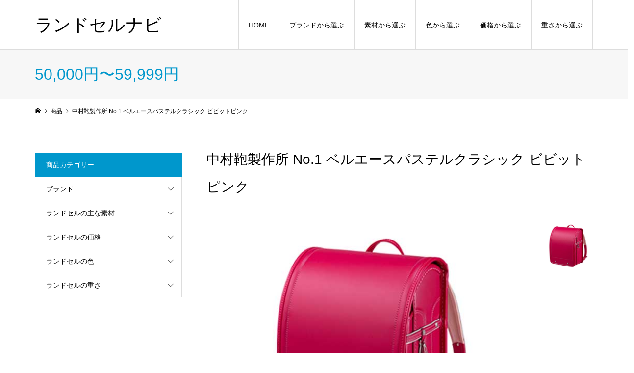

--- FILE ---
content_type: text/html; charset=UTF-8
request_url: https://randoseru-navi.com/nakamura_01_vivid_pink/
body_size: 11923
content:
<!DOCTYPE html>
<html lang="ja">
<head >
<meta charset="UTF-8">
<meta name="description" content="公式サイトはこちらブランド中村鞄製作所主な素材中村鞄特注ベルエース(人工皮革）重さ約1,120gA4フラットファイル対応6年間修理保証あり（修理内容...">
<meta name="viewport" content="width=device-width">
<title>中村鞄製作所 No.1 ベルエースパステルクラシック ビビットピンク | ランドセルナビ</title>
<meta name='robots' content='max-image-preview:large' />
<link rel='dns-prefetch' href='//webfonts.xserver.jp' />
<link rel='dns-prefetch' href='//www.googletagmanager.com' />
<link rel="alternate" type="application/rss+xml" title="ランドセルナビ &raquo; 中村鞄製作所 No.1 ベルエースパステルクラシック ビビットピンク のコメントのフィード" href="https://randoseru-navi.com/nakamura_01_vivid_pink/feed/" />
<link rel='stylesheet' id='wp-block-library-css' href='https://randoseru-navi.com/wp-includes/css/dist/block-library/style.min.css?ver=6.6.4' type='text/css' media='all' />
<style id='classic-theme-styles-inline-css' type='text/css'>
/*! This file is auto-generated */
.wp-block-button__link{color:#fff;background-color:#32373c;border-radius:9999px;box-shadow:none;text-decoration:none;padding:calc(.667em + 2px) calc(1.333em + 2px);font-size:1.125em}.wp-block-file__button{background:#32373c;color:#fff;text-decoration:none}
</style>
<style id='global-styles-inline-css' type='text/css'>
:root{--wp--preset--aspect-ratio--square: 1;--wp--preset--aspect-ratio--4-3: 4/3;--wp--preset--aspect-ratio--3-4: 3/4;--wp--preset--aspect-ratio--3-2: 3/2;--wp--preset--aspect-ratio--2-3: 2/3;--wp--preset--aspect-ratio--16-9: 16/9;--wp--preset--aspect-ratio--9-16: 9/16;--wp--preset--color--black: #000000;--wp--preset--color--cyan-bluish-gray: #abb8c3;--wp--preset--color--white: #ffffff;--wp--preset--color--pale-pink: #f78da7;--wp--preset--color--vivid-red: #cf2e2e;--wp--preset--color--luminous-vivid-orange: #ff6900;--wp--preset--color--luminous-vivid-amber: #fcb900;--wp--preset--color--light-green-cyan: #7bdcb5;--wp--preset--color--vivid-green-cyan: #00d084;--wp--preset--color--pale-cyan-blue: #8ed1fc;--wp--preset--color--vivid-cyan-blue: #0693e3;--wp--preset--color--vivid-purple: #9b51e0;--wp--preset--gradient--vivid-cyan-blue-to-vivid-purple: linear-gradient(135deg,rgba(6,147,227,1) 0%,rgb(155,81,224) 100%);--wp--preset--gradient--light-green-cyan-to-vivid-green-cyan: linear-gradient(135deg,rgb(122,220,180) 0%,rgb(0,208,130) 100%);--wp--preset--gradient--luminous-vivid-amber-to-luminous-vivid-orange: linear-gradient(135deg,rgba(252,185,0,1) 0%,rgba(255,105,0,1) 100%);--wp--preset--gradient--luminous-vivid-orange-to-vivid-red: linear-gradient(135deg,rgba(255,105,0,1) 0%,rgb(207,46,46) 100%);--wp--preset--gradient--very-light-gray-to-cyan-bluish-gray: linear-gradient(135deg,rgb(238,238,238) 0%,rgb(169,184,195) 100%);--wp--preset--gradient--cool-to-warm-spectrum: linear-gradient(135deg,rgb(74,234,220) 0%,rgb(151,120,209) 20%,rgb(207,42,186) 40%,rgb(238,44,130) 60%,rgb(251,105,98) 80%,rgb(254,248,76) 100%);--wp--preset--gradient--blush-light-purple: linear-gradient(135deg,rgb(255,206,236) 0%,rgb(152,150,240) 100%);--wp--preset--gradient--blush-bordeaux: linear-gradient(135deg,rgb(254,205,165) 0%,rgb(254,45,45) 50%,rgb(107,0,62) 100%);--wp--preset--gradient--luminous-dusk: linear-gradient(135deg,rgb(255,203,112) 0%,rgb(199,81,192) 50%,rgb(65,88,208) 100%);--wp--preset--gradient--pale-ocean: linear-gradient(135deg,rgb(255,245,203) 0%,rgb(182,227,212) 50%,rgb(51,167,181) 100%);--wp--preset--gradient--electric-grass: linear-gradient(135deg,rgb(202,248,128) 0%,rgb(113,206,126) 100%);--wp--preset--gradient--midnight: linear-gradient(135deg,rgb(2,3,129) 0%,rgb(40,116,252) 100%);--wp--preset--font-size--small: 13px;--wp--preset--font-size--medium: 20px;--wp--preset--font-size--large: 36px;--wp--preset--font-size--x-large: 42px;--wp--preset--spacing--20: 0.44rem;--wp--preset--spacing--30: 0.67rem;--wp--preset--spacing--40: 1rem;--wp--preset--spacing--50: 1.5rem;--wp--preset--spacing--60: 2.25rem;--wp--preset--spacing--70: 3.38rem;--wp--preset--spacing--80: 5.06rem;--wp--preset--shadow--natural: 6px 6px 9px rgba(0, 0, 0, 0.2);--wp--preset--shadow--deep: 12px 12px 50px rgba(0, 0, 0, 0.4);--wp--preset--shadow--sharp: 6px 6px 0px rgba(0, 0, 0, 0.2);--wp--preset--shadow--outlined: 6px 6px 0px -3px rgba(255, 255, 255, 1), 6px 6px rgba(0, 0, 0, 1);--wp--preset--shadow--crisp: 6px 6px 0px rgba(0, 0, 0, 1);}:where(.is-layout-flex){gap: 0.5em;}:where(.is-layout-grid){gap: 0.5em;}body .is-layout-flex{display: flex;}.is-layout-flex{flex-wrap: wrap;align-items: center;}.is-layout-flex > :is(*, div){margin: 0;}body .is-layout-grid{display: grid;}.is-layout-grid > :is(*, div){margin: 0;}:where(.wp-block-columns.is-layout-flex){gap: 2em;}:where(.wp-block-columns.is-layout-grid){gap: 2em;}:where(.wp-block-post-template.is-layout-flex){gap: 1.25em;}:where(.wp-block-post-template.is-layout-grid){gap: 1.25em;}.has-black-color{color: var(--wp--preset--color--black) !important;}.has-cyan-bluish-gray-color{color: var(--wp--preset--color--cyan-bluish-gray) !important;}.has-white-color{color: var(--wp--preset--color--white) !important;}.has-pale-pink-color{color: var(--wp--preset--color--pale-pink) !important;}.has-vivid-red-color{color: var(--wp--preset--color--vivid-red) !important;}.has-luminous-vivid-orange-color{color: var(--wp--preset--color--luminous-vivid-orange) !important;}.has-luminous-vivid-amber-color{color: var(--wp--preset--color--luminous-vivid-amber) !important;}.has-light-green-cyan-color{color: var(--wp--preset--color--light-green-cyan) !important;}.has-vivid-green-cyan-color{color: var(--wp--preset--color--vivid-green-cyan) !important;}.has-pale-cyan-blue-color{color: var(--wp--preset--color--pale-cyan-blue) !important;}.has-vivid-cyan-blue-color{color: var(--wp--preset--color--vivid-cyan-blue) !important;}.has-vivid-purple-color{color: var(--wp--preset--color--vivid-purple) !important;}.has-black-background-color{background-color: var(--wp--preset--color--black) !important;}.has-cyan-bluish-gray-background-color{background-color: var(--wp--preset--color--cyan-bluish-gray) !important;}.has-white-background-color{background-color: var(--wp--preset--color--white) !important;}.has-pale-pink-background-color{background-color: var(--wp--preset--color--pale-pink) !important;}.has-vivid-red-background-color{background-color: var(--wp--preset--color--vivid-red) !important;}.has-luminous-vivid-orange-background-color{background-color: var(--wp--preset--color--luminous-vivid-orange) !important;}.has-luminous-vivid-amber-background-color{background-color: var(--wp--preset--color--luminous-vivid-amber) !important;}.has-light-green-cyan-background-color{background-color: var(--wp--preset--color--light-green-cyan) !important;}.has-vivid-green-cyan-background-color{background-color: var(--wp--preset--color--vivid-green-cyan) !important;}.has-pale-cyan-blue-background-color{background-color: var(--wp--preset--color--pale-cyan-blue) !important;}.has-vivid-cyan-blue-background-color{background-color: var(--wp--preset--color--vivid-cyan-blue) !important;}.has-vivid-purple-background-color{background-color: var(--wp--preset--color--vivid-purple) !important;}.has-black-border-color{border-color: var(--wp--preset--color--black) !important;}.has-cyan-bluish-gray-border-color{border-color: var(--wp--preset--color--cyan-bluish-gray) !important;}.has-white-border-color{border-color: var(--wp--preset--color--white) !important;}.has-pale-pink-border-color{border-color: var(--wp--preset--color--pale-pink) !important;}.has-vivid-red-border-color{border-color: var(--wp--preset--color--vivid-red) !important;}.has-luminous-vivid-orange-border-color{border-color: var(--wp--preset--color--luminous-vivid-orange) !important;}.has-luminous-vivid-amber-border-color{border-color: var(--wp--preset--color--luminous-vivid-amber) !important;}.has-light-green-cyan-border-color{border-color: var(--wp--preset--color--light-green-cyan) !important;}.has-vivid-green-cyan-border-color{border-color: var(--wp--preset--color--vivid-green-cyan) !important;}.has-pale-cyan-blue-border-color{border-color: var(--wp--preset--color--pale-cyan-blue) !important;}.has-vivid-cyan-blue-border-color{border-color: var(--wp--preset--color--vivid-cyan-blue) !important;}.has-vivid-purple-border-color{border-color: var(--wp--preset--color--vivid-purple) !important;}.has-vivid-cyan-blue-to-vivid-purple-gradient-background{background: var(--wp--preset--gradient--vivid-cyan-blue-to-vivid-purple) !important;}.has-light-green-cyan-to-vivid-green-cyan-gradient-background{background: var(--wp--preset--gradient--light-green-cyan-to-vivid-green-cyan) !important;}.has-luminous-vivid-amber-to-luminous-vivid-orange-gradient-background{background: var(--wp--preset--gradient--luminous-vivid-amber-to-luminous-vivid-orange) !important;}.has-luminous-vivid-orange-to-vivid-red-gradient-background{background: var(--wp--preset--gradient--luminous-vivid-orange-to-vivid-red) !important;}.has-very-light-gray-to-cyan-bluish-gray-gradient-background{background: var(--wp--preset--gradient--very-light-gray-to-cyan-bluish-gray) !important;}.has-cool-to-warm-spectrum-gradient-background{background: var(--wp--preset--gradient--cool-to-warm-spectrum) !important;}.has-blush-light-purple-gradient-background{background: var(--wp--preset--gradient--blush-light-purple) !important;}.has-blush-bordeaux-gradient-background{background: var(--wp--preset--gradient--blush-bordeaux) !important;}.has-luminous-dusk-gradient-background{background: var(--wp--preset--gradient--luminous-dusk) !important;}.has-pale-ocean-gradient-background{background: var(--wp--preset--gradient--pale-ocean) !important;}.has-electric-grass-gradient-background{background: var(--wp--preset--gradient--electric-grass) !important;}.has-midnight-gradient-background{background: var(--wp--preset--gradient--midnight) !important;}.has-small-font-size{font-size: var(--wp--preset--font-size--small) !important;}.has-medium-font-size{font-size: var(--wp--preset--font-size--medium) !important;}.has-large-font-size{font-size: var(--wp--preset--font-size--large) !important;}.has-x-large-font-size{font-size: var(--wp--preset--font-size--x-large) !important;}
:where(.wp-block-post-template.is-layout-flex){gap: 1.25em;}:where(.wp-block-post-template.is-layout-grid){gap: 1.25em;}
:where(.wp-block-columns.is-layout-flex){gap: 2em;}:where(.wp-block-columns.is-layout-grid){gap: 2em;}
:root :where(.wp-block-pullquote){font-size: 1.5em;line-height: 1.6;}
</style>
<link rel='stylesheet' id='parent-style-css' href='https://randoseru-navi.com/wp-content/themes/iconic_tcd062/style.css?ver=6.6.4' type='text/css' media='all' />
<link rel='stylesheet' id='child-style-css' href='https://randoseru-navi.com/wp-content/themes/iconic_tcd062-child/style.css?ver=6.6.4' type='text/css' media='all' />
<link rel='stylesheet' id='iconic-style-css' href='https://randoseru-navi.com/wp-content/themes/iconic_tcd062-child/style.css?ver=1.10' type='text/css' media='all' />
<style id='akismet-widget-style-inline-css' type='text/css'>

			.a-stats {
				--akismet-color-mid-green: #357b49;
				--akismet-color-white: #fff;
				--akismet-color-light-grey: #f6f7f7;

				max-width: 350px;
				width: auto;
			}

			.a-stats * {
				all: unset;
				box-sizing: border-box;
			}

			.a-stats strong {
				font-weight: 600;
			}

			.a-stats a.a-stats__link,
			.a-stats a.a-stats__link:visited,
			.a-stats a.a-stats__link:active {
				background: var(--akismet-color-mid-green);
				border: none;
				box-shadow: none;
				border-radius: 8px;
				color: var(--akismet-color-white);
				cursor: pointer;
				display: block;
				font-family: -apple-system, BlinkMacSystemFont, 'Segoe UI', 'Roboto', 'Oxygen-Sans', 'Ubuntu', 'Cantarell', 'Helvetica Neue', sans-serif;
				font-weight: 500;
				padding: 12px;
				text-align: center;
				text-decoration: none;
				transition: all 0.2s ease;
			}

			/* Extra specificity to deal with TwentyTwentyOne focus style */
			.widget .a-stats a.a-stats__link:focus {
				background: var(--akismet-color-mid-green);
				color: var(--akismet-color-white);
				text-decoration: none;
			}

			.a-stats a.a-stats__link:hover {
				filter: brightness(110%);
				box-shadow: 0 4px 12px rgba(0, 0, 0, 0.06), 0 0 2px rgba(0, 0, 0, 0.16);
			}

			.a-stats .count {
				color: var(--akismet-color-white);
				display: block;
				font-size: 1.5em;
				line-height: 1.4;
				padding: 0 13px;
				white-space: nowrap;
			}
		
</style>
<link rel='stylesheet' id='usces_default_css-css' href='https://randoseru-navi.com/wp-content/plugins/usc-e-shop/css/usces_default.css?ver=2.11.26.2512161' type='text/css' media='all' />
<link rel='stylesheet' id='dashicons-css' href='https://randoseru-navi.com/wp-includes/css/dashicons.min.css?ver=6.6.4' type='text/css' media='all' />
<script type="text/javascript" src="https://randoseru-navi.com/wp-includes/js/jquery/jquery.min.js?ver=3.7.1" id="jquery-core-js"></script>
<script type="text/javascript" src="https://randoseru-navi.com/wp-includes/js/jquery/jquery-migrate.min.js?ver=3.4.1" id="jquery-migrate-js"></script>
<script type="text/javascript" src="//webfonts.xserver.jp/js/xserverv3.js?fadein=0&amp;ver=2.0.8" id="typesquare_std-js"></script>
<script type="text/javascript" src="https://randoseru-navi.com/wp-content/themes/iconic_tcd062/js/comment.js?ver=1.10" id="iconic-comment-js"></script>
<link rel="https://api.w.org/" href="https://randoseru-navi.com/wp-json/" /><link rel="alternate" title="JSON" type="application/json" href="https://randoseru-navi.com/wp-json/wp/v2/posts/1361" /><link rel="EditURI" type="application/rsd+xml" title="RSD" href="https://randoseru-navi.com/xmlrpc.php?rsd" />
<meta name="generator" content="WordPress 6.6.4" />
<link rel="canonical" href="https://randoseru-navi.com/nakamura_01_vivid_pink/" />
<link rel='shortlink' href='https://randoseru-navi.com/?p=1361' />
<link rel="alternate" title="oEmbed (JSON)" type="application/json+oembed" href="https://randoseru-navi.com/wp-json/oembed/1.0/embed?url=https%3A%2F%2Frandoseru-navi.com%2Fnakamura_01_vivid_pink%2F" />
<link rel="alternate" title="oEmbed (XML)" type="text/xml+oembed" href="https://randoseru-navi.com/wp-json/oembed/1.0/embed?url=https%3A%2F%2Frandoseru-navi.com%2Fnakamura_01_vivid_pink%2F&#038;format=xml" />

<meta property="og:title" content="中村鞄製作所 No.1 ベルエースパステルクラシック ビビットピンク">
<meta property="og:type" content="product">
<meta property="og:description" content="中村鞄製作所 No.1 ベルエースパステルクラシック ビビットピンク">
<meta property="og:url" content="https://randoseru-navi.com/nakamura_01_vivid_pink/">
<meta property="og:image" content="https://randoseru-navi.com/wp-content/uploads/2020/04/nakamura_01_vivid_pink-150x150.jpg">
<meta property="og:site_name" content="ランドセルナビ"><meta name="generator" content="Site Kit by Google 1.151.0" /><style>
.p-article-news__date, .p-wc-headline, #wdgctToCart a { color: #0097cc; }
.p-button, .p-global-nav .sub-menu .current-menu-item > a, .p-page-links > span, .p-pager__item .current, .p-headline, .p-widget-sidebar .p-widget__title, .c-comment__form-submit:hover, c-comment__password-protected, .c-pw__btn--register, .c-pw__btn, .slick-arrow, .slick-dots li.slick-active button, .widget_welcart_login input#member_loginw, .widget_welcart_login input#member_login, #wdgctToCheckout a { background-color: #0097cc; }
.p-page-links > span, .p-pager__item .current, .slick-dots li.slick-active button, .p-cb__item-header, .p-entry-item__cart dl.item-sku dd input[type="radio"]:checked + label, .p-entry-item__cart dl.item-sku dd label:hover { border-color: #0097cc; }
.c-comment__tab-item.is-active a, .c-comment__tab-item a:hover, .c-comment__tab-item.is-active p { background-color: #0097cc; border-color: #0097cc; }
.c-comment__tab-item.is-active a:after, .c-comment__tab-item.is-active p:after { border-top-color: #0097cc; }
.p-widget-categories .current-cat-item > a { background-color: rgba(0, 151, 204, 0.15); }
a:hover, .p-header__welcart-nav li a:hover, .p-widget-categories .toggle-children:hover, #wdgctToCart a:hover { color: #006689; }
.p-button:hover, .p-page-links a:hover, .p-pager__item a:hover, .p-search-button:hover, .p-pagetop a:hover, .p-footer-search__submit:hover, .p-widget .searchform #searchsubmit:hover, .p-widget-search .p-widget-search__submit:hover, a.p-cb__item-archive-button:hover, .slick-arrow:hover, .slick-dots li:hover button, .widget_welcart_search #searchsubmit:hover, .widget_welcart_login input#member_loginw:hover, .widget_welcart_login input#member_login:hover, #wdgctToCheckout a:hover { background-color: #006689; }
.p-page-links a:hover, .p-pager__item a:hover, .slick-dots li:hover button { border-color: #006689; }
.p-entry__body a, .custom-html-widget a { color: #0097cc; }
.p-entry__body a:hover, .custom-html-widget a:hover { color: #006689; }
body, input, textarea, .p-entry-item__title .p-article__soldout { font-family: "Segoe UI", Verdana, "游ゴシック", YuGothic, "Hiragino Kaku Gothic ProN", Meiryo, sans-serif; }
.p-logo, .p-entry__title, .p-page-header__title, .p-index-slider__item-catch, .p-cb__item-headline, .p-index-banner__headline, .p-index-boxes__item-headline {
font-family: "Segoe UI", Verdana, "游ゴシック", YuGothic, "Hiragino Kaku Gothic ProN", Meiryo, sans-serif;
}
.c-load--type1 { border: 3px solid rgba(153, 153, 153, 0.2); border-top-color: #000000; }
.p-hover-effect--type1:hover img { -webkit-transform: scale(1.2); transform: scale(1.2); }
.p-hover-effect--type2 img { margin-left: -8px; }
.p-hover-effect--type2:hover img { margin-left: 8px; }
.p-hover-effect--type2:hover .p-hover-effect__image { background: #000000; }
.p-hover-effect--type2:hover img { opacity: 0.5 }
.p-hover-effect--type3:hover .p-hover-effect__image { background: #000000; }
.p-hover-effect--type3:hover img { opacity: 0.5; }
.p-entry__title { font-size: 32px; }
.p-entry__title, .p-article__title { color: #000000 }
.p-entry__body { font-size: 14px; }
.p-entry__body { color: #000000; }
.p-entry-news__title { font-size: 28px; }
.p-entry-news__title, .p-article-news__title { color: #000000 }
.p-entry-news__body { color: #000000; font-size: 14px; }
.p-entry-item__title { font-size: 28px; }
.p-entry-item__title, .p-article-item__title, .p-article__price { color: #000000; }
.p-entry-item__body, p-wc__body { color: #000000; font-size: 14px; }
.p-price { color: #d80000; }
.p-entry-item__price { font-size: 22px; }
body.l-header__fix .is-header-fixed .l-header__bar { background: rgba(255, 255, 255, 1); }
.l-header { background: rgba(255, 255, 255, 1); }
.l-header a, .p-global-nav a { color: #000000; }
.p-header__logo--text { font-size: 36px; }
.p-header__welcart-nav__member a, .p-header__welcart-nav__cart a, .p-cart-button .p-header__welcart-nav__badge { background-color: #0097cc; }
.p-header__welcart-nav__member a:hover, .p-header__welcart-nav__cart a:hover, .p-cart-button:hover .p-header__welcart-nav__badge { background-color: #006689; }
.p-global-nav > li > a::after, .p-global-nav > li.current-menu-item > a::after { background-color: #000000; }
.p-megamenu__bg, .p-global-nav .sub-menu { background-color: #f7f7f7; }
.p-megamenu a, .p-global-nav .sub-menu a { color: #000000; }
.p-megamenu a:hover, .p-megamenu li.is-active > a, .p-global-nav .sub-menu a:hover { background-color: #006689; color: #ffffff; }
.p-page-header { background-color: #f7f7f7; }
.p-page-header__title { color: #0097cc; }
.p-page-header__desc { color: #000000; }
.p-footer-widget-area { background-color: #f7f7f7; color: #000000; }
.p-footer-widget-area .p-widget__title { color: #000000; }
.p-footer-widget-area a, .p-footer-widget-area .toggle-children { color: #000000; }
.p-footer-widget-area a:hover { color: #006689; }
@media only screen and (max-width: 991px) {
	.l-header__bar { background-color: rgba(255, 255, 255, 1); }
	.p-header__logo--text { font-size: 26px; }
	.p-global-nav { background-color: rgba(247,247,247, 1); }
	.p-global-nav a { color: #000000; }
	.p-global-nav a:hover { background-color: rgba(0,102,137, 1); color: #ffffff; }
	.p-header-view-cart { background-color: rgba(255, 255, 255, 1); }
	.p-entry__title { font-size: 20px; }
	.p-entry__body { font-size: 14px; }
	.p-entry-news__title { font-size: 20px; }
	.p-entry-news__body { font-size: 14px; }
	.p-entry-item__title { font-size: 20px; }
	.p-entry-item__body, p-wc__body { font-size: 14px; }
	.p-entry-item__price { font-size: 20px; }
}
</style>
<style type="text/css">

</style>

<!-- Google タグ マネージャー スニペット (Site Kit が追加) -->
<script type="text/javascript">
/* <![CDATA[ */

			( function( w, d, s, l, i ) {
				w[l] = w[l] || [];
				w[l].push( {'gtm.start': new Date().getTime(), event: 'gtm.js'} );
				var f = d.getElementsByTagName( s )[0],
					j = d.createElement( s ), dl = l != 'dataLayer' ? '&l=' + l : '';
				j.async = true;
				j.src = 'https://www.googletagmanager.com/gtm.js?id=' + i + dl;
				f.parentNode.insertBefore( j, f );
			} )( window, document, 'script', 'dataLayer', 'GTM-5TQ5S2F' );
			
/* ]]> */
</script>

<!-- (ここまで) Google タグ マネージャー スニペット (Site Kit が追加) -->
<!-- バリューコマース LinkSwitch -->
<script type="text/javascript" language="javascript">
    var vc_pid = "887720929";
</script><script type="text/javascript" src="//aml.valuecommerce.com/vcdal.js" async></script>

<!-- A8.net リンクマネージャー -->
<script src="//statics.a8.net/a8link/a8linkmgr.js"></script>
<script>
  a8linkmgr({
    "config_id": "tqXIKVkaRH7WEmwFp778"
  });
</script>
</head>
<body class="post-template-default single single-post postid-1361 single-format-standard single-item l-sidebar--type1 l-header__fix">
<header id="js-header" class="l-header">
	<div class="p-header__top">
		<div class="p-header__top__inner l-inner">
			<div class="p-header-description">ランドセルの比較サイト</div>
			<ul class="p-header__welcart-nav">
				<li><a href="https://randoseru-navi.com/usces-member/?usces_page=newmember">会員登録</a></li>
				<li class="p-header__welcart-nav__login"><a href="https://randoseru-navi.com/usces-member/?usces_page=login">ログイン</a></li>
                <li class="p-header__welcart-nav__cart"><a id="js-header-cart" href="https://randoseru-navi.com/usces-cart/">カート<span class="p-header__welcart-nav__badge">0</span></a></li>
            </ul>
		</div>
	</div>
	<div class="l-header__bar p-header__bar">
		<div class="p-header__bar__inner l-inner">
			<div class="p-logo p-header__logo p-header__logo--text">
				<a href="https://randoseru-navi.com/">ランドセルナビ</a>
			</div>
			<div class="p-logo p-header__logo--mobile p-header__logo--text">
				<a href="https://randoseru-navi.com/">ランドセルナビ</a>
			</div>
			<a href="https://randoseru-navi.com/usces-cart/" id="js-header-cart--mobile" class="p-cart-button c-cart-button"><span class="p-header__welcart-nav__badge">0</span></a>
			<a href="#" id="js-menu-button" class="p-menu-button c-menu-button"></a>
<nav class="p-global-nav__container"><ul id="js-global-nav" class="p-global-nav"><li id="menu-item-123" class="menu-item menu-item-type-post_type menu-item-object-page menu-item-home menu-item-123"><a href="https://randoseru-navi.com/">HOME<span></span></a></li>
<li id="menu-item-141" class="menu-item menu-item-type-custom menu-item-object-custom menu-item-has-children menu-item-141"><a>ブランドから選ぶ<span></span></a>
<ul class="sub-menu">
	<li id="menu-item-1694" class="menu-item menu-item-type-taxonomy menu-item-object-category menu-item-1694"><a href="https://randoseru-navi.com/category/item/brand/seiban/">セイバン（天使のはね）<span></span></a></li>
	<li id="menu-item-2024" class="menu-item menu-item-type-taxonomy menu-item-object-category menu-item-2024"><a href="https://randoseru-navi.com/category/item/brand/fitchan/">フィットちゃん<span></span></a></li>
	<li id="menu-item-128" class="menu-item menu-item-type-taxonomy menu-item-object-category menu-item-128"><a href="https://randoseru-navi.com/category/item/brand/tsuchiya/">土屋鞄<span></span></a></li>
	<li id="menu-item-129" class="menu-item menu-item-type-taxonomy menu-item-object-category menu-item-129"><a href="https://randoseru-navi.com/category/item/brand/ikedaya/">池田屋<span></span></a></li>
	<li id="menu-item-1047" class="menu-item menu-item-type-taxonomy menu-item-object-category menu-item-1047"><a href="https://randoseru-navi.com/category/item/brand/yamamoto/">鞄工房山本<span></span></a></li>
	<li id="menu-item-1306" class="menu-item menu-item-type-taxonomy menu-item-object-category menu-item-1306"><a href="https://randoseru-navi.com/category/item/brand/manyu/">萬勇鞄<span></span></a></li>
	<li id="menu-item-1425" class="menu-item menu-item-type-taxonomy menu-item-object-category current-post-ancestor current-menu-parent current-post-parent menu-item-1425"><a href="https://randoseru-navi.com/category/item/brand/nakamura/">中村鞄製作所<span></span></a></li>
	<li id="menu-item-1528" class="menu-item menu-item-type-taxonomy menu-item-object-category menu-item-1528"><a href="https://randoseru-navi.com/category/item/brand/hakura/">羽倉<span></span></a></li>
</ul>
</li>
<li id="menu-item-142" class="menu-item menu-item-type-custom menu-item-object-custom menu-item-has-children menu-item-142"><a>素材から選ぶ<span></span></a>
<ul class="sub-menu">
	<li id="menu-item-133" class="menu-item menu-item-type-taxonomy menu-item-object-category menu-item-133"><a href="https://randoseru-navi.com/category/item/material/cowhide/">牛革<span></span></a></li>
	<li id="menu-item-132" class="menu-item menu-item-type-taxonomy menu-item-object-category menu-item-132"><a href="https://randoseru-navi.com/category/item/material/cordovan/">コードバン<span></span></a></li>
	<li id="menu-item-131" class="menu-item menu-item-type-taxonomy menu-item-object-category menu-item-131"><a href="https://randoseru-navi.com/category/item/material/clarino/">クラリーノ<span></span></a></li>
	<li id="menu-item-268" class="menu-item menu-item-type-taxonomy menu-item-object-category current-post-ancestor current-menu-parent current-post-parent menu-item-268"><a href="https://randoseru-navi.com/category/item/material/artificial-leather/">その他の人工皮革<span></span></a></li>
</ul>
</li>
<li id="menu-item-143" class="menu-item menu-item-type-custom menu-item-object-custom menu-item-has-children menu-item-143 menu-megamenu"><a>色から選ぶ<span></span></a>
<ul class="sub-menu">
	<li id="menu-item-138" class="menu-item menu-item-type-taxonomy menu-item-object-category menu-item-138"><a href="https://randoseru-navi.com/category/item/color/black/">ブラック系<span></span></a></li>
	<li id="menu-item-2005" class="menu-item menu-item-type-taxonomy menu-item-object-category menu-item-2005"><a href="https://randoseru-navi.com/category/item/color/gray/">グレー系<span></span></a></li>
	<li id="menu-item-1536" class="menu-item menu-item-type-taxonomy menu-item-object-category menu-item-1536"><a href="https://randoseru-navi.com/category/item/color/navy/">ネイビー系<span></span></a></li>
	<li id="menu-item-139" class="menu-item menu-item-type-taxonomy menu-item-object-category menu-item-139"><a href="https://randoseru-navi.com/category/item/color/blue/">ブルー系<span></span></a></li>
	<li id="menu-item-135" class="menu-item menu-item-type-taxonomy menu-item-object-category menu-item-135"><a href="https://randoseru-navi.com/category/item/color/green/">グリーン系<span></span></a></li>
	<li id="menu-item-716" class="menu-item menu-item-type-taxonomy menu-item-object-category menu-item-716"><a href="https://randoseru-navi.com/category/item/color/yellow/">イエロー系<span></span></a></li>
	<li id="menu-item-1546" class="menu-item menu-item-type-taxonomy menu-item-object-category menu-item-1546"><a href="https://randoseru-navi.com/category/item/color/orange/">オレンジ系<span></span></a></li>
	<li id="menu-item-136" class="menu-item menu-item-type-taxonomy menu-item-object-category current-post-ancestor current-menu-parent current-post-parent menu-item-136"><a href="https://randoseru-navi.com/category/item/color/pink/">ピンク系<span></span></a></li>
	<li id="menu-item-140" class="menu-item menu-item-type-taxonomy menu-item-object-category menu-item-140"><a href="https://randoseru-navi.com/category/item/color/red/">レッド系<span></span></a></li>
	<li id="menu-item-163" class="menu-item menu-item-type-taxonomy menu-item-object-category menu-item-163"><a href="https://randoseru-navi.com/category/item/color/purple/">パープル系<span></span></a></li>
	<li id="menu-item-137" class="menu-item menu-item-type-taxonomy menu-item-object-category menu-item-137"><a href="https://randoseru-navi.com/category/item/color/brown/">ブラウン系<span></span></a></li>
	<li id="menu-item-1693" class="menu-item menu-item-type-taxonomy menu-item-object-category menu-item-1693"><a href="https://randoseru-navi.com/category/item/color/white/">ホワイト系<span></span></a></li>
	<li id="menu-item-717" class="menu-item menu-item-type-taxonomy menu-item-object-category menu-item-717"><a href="https://randoseru-navi.com/category/item/color/silver/">シルバー系<span></span></a></li>
	<li id="menu-item-1307" class="menu-item menu-item-type-taxonomy menu-item-object-category menu-item-1307"><a href="https://randoseru-navi.com/category/item/color/gold/">ゴールド系<span></span></a></li>
</ul>
</li>
<li id="menu-item-282" class="menu-item menu-item-type-custom menu-item-object-custom menu-item-has-children menu-item-282"><a>価格から選ぶ<span></span></a>
<ul class="sub-menu">
	<li id="menu-item-289" class="menu-item menu-item-type-taxonomy menu-item-object-category menu-item-289"><a href="https://randoseru-navi.com/category/item/price/49999/">〜49,999円<span></span></a></li>
	<li id="menu-item-284" class="menu-item menu-item-type-taxonomy menu-item-object-category current-post-ancestor current-menu-parent current-post-parent menu-item-284"><a href="https://randoseru-navi.com/category/item/price/50000-59999/">50,000円〜59,999円<span></span></a></li>
	<li id="menu-item-285" class="menu-item menu-item-type-taxonomy menu-item-object-category menu-item-285"><a href="https://randoseru-navi.com/category/item/price/60000-69999/">60,000円〜69,999円<span></span></a></li>
	<li id="menu-item-286" class="menu-item menu-item-type-taxonomy menu-item-object-category menu-item-286"><a href="https://randoseru-navi.com/category/item/price/70000-79999/">70,000円〜79,999円<span></span></a></li>
	<li id="menu-item-287" class="menu-item menu-item-type-taxonomy menu-item-object-category menu-item-287"><a href="https://randoseru-navi.com/category/item/price/80000-89999/">80,000円〜89,999円<span></span></a></li>
	<li id="menu-item-288" class="menu-item menu-item-type-taxonomy menu-item-object-category menu-item-288"><a href="https://randoseru-navi.com/category/item/price/90000-99999/">90,000円〜99,999円<span></span></a></li>
	<li id="menu-item-283" class="menu-item menu-item-type-taxonomy menu-item-object-category menu-item-283"><a href="https://randoseru-navi.com/category/item/price/100000/">100,000円〜<span></span></a></li>
</ul>
</li>
<li id="menu-item-290" class="menu-item menu-item-type-custom menu-item-object-custom menu-item-has-children menu-item-290"><a>重さから選ぶ<span></span></a>
<ul class="sub-menu">
	<li id="menu-item-291" class="menu-item menu-item-type-taxonomy menu-item-object-category menu-item-291"><a href="https://randoseru-navi.com/category/item/weight/1100/">〜 約1,100g<span></span></a></li>
	<li id="menu-item-292" class="menu-item menu-item-type-taxonomy menu-item-object-category current-post-ancestor current-menu-parent current-post-parent menu-item-292"><a href="https://randoseru-navi.com/category/item/weight/1101-1200/">約1,101g 〜 約1,200g<span></span></a></li>
	<li id="menu-item-293" class="menu-item menu-item-type-taxonomy menu-item-object-category menu-item-293"><a href="https://randoseru-navi.com/category/item/weight/1201-1300/">約1,201g 〜 約1,300g<span></span></a></li>
	<li id="menu-item-294" class="menu-item menu-item-type-taxonomy menu-item-object-category menu-item-294"><a href="https://randoseru-navi.com/category/item/weight/1301-1400/">約1,301g 〜 約1,400g<span></span></a></li>
	<li id="menu-item-295" class="menu-item menu-item-type-taxonomy menu-item-object-category menu-item-295"><a href="https://randoseru-navi.com/category/item/weight/1401/">約1,401g 〜<span></span></a></li>
</ul>
</li>
<li class="p-global-nav__item-welcart--mobile"><a href="https://randoseru-navi.com/usces-member/?usces_page=newmember">会員登録</a></li>
<li class="p-global-nav__item-welcart--mobile"><a href="https://randoseru-navi.com/usces-member/?usces_page=login">ログイン</a></li>
</ul></nav>
		</div>
	</div>
	<div id="p-megamenu--143" class="p-megamenu p-megamenu--type4">
		<ul class="l-inner p-megamenu__bg">
			<li><a class="p-megamenu__hover" href="https://randoseru-navi.com/category/item/color/black/"><span>ブラック系</span></a></li>
			<li><a class="p-megamenu__hover" href="https://randoseru-navi.com/category/item/color/gray/"><span>グレー系</span></a></li>
			<li><a class="p-megamenu__hover" href="https://randoseru-navi.com/category/item/color/navy/"><span>ネイビー系</span></a></li>
			<li><a class="p-megamenu__hover" href="https://randoseru-navi.com/category/item/color/blue/"><span>ブルー系</span></a></li>
			<li><a class="p-megamenu__hover" href="https://randoseru-navi.com/category/item/color/green/"><span>グリーン系</span></a></li>
			<li><a class="p-megamenu__hover" href="https://randoseru-navi.com/category/item/color/yellow/"><span>イエロー系</span></a></li>
			<li><a class="p-megamenu__hover" href="https://randoseru-navi.com/category/item/color/orange/"><span>オレンジ系</span></a></li>
			<li><a class="p-megamenu__hover" href="https://randoseru-navi.com/category/item/color/pink/"><span>ピンク系</span></a></li>
			<li><a class="p-megamenu__hover" href="https://randoseru-navi.com/category/item/color/red/"><span>レッド系</span></a></li>
			<li><a class="p-megamenu__hover" href="https://randoseru-navi.com/category/item/color/purple/"><span>パープル系</span></a></li>
			<li><a class="p-megamenu__hover" href="https://randoseru-navi.com/category/item/color/brown/"><span>ブラウン系</span></a></li>
			<li><a class="p-megamenu__hover" href="https://randoseru-navi.com/category/item/color/white/"><span>ホワイト系</span></a></li>
			<li><a class="p-megamenu__hover" href="https://randoseru-navi.com/category/item/color/silver/"><span>シルバー系</span></a></li>
			<li><a class="p-megamenu__hover" href="https://randoseru-navi.com/category/item/color/gold/"><span>ゴールド系</span></a></li>
		</ul>
	</div>
	<div class="p-header-view-cart" id="js-header-view-cart">
		<p class="p-wc-empty_cart">只今、カートに商品はございません。</p>
	</div>
</header>
<main class="l-main">
	<header class="p-page-header">
		<div class="p-page-header__inner l-inner">
			<h1 class="p-page-header__title">50,000円〜59,999円</h1>
		</div>
	</header>
	<div class="p-breadcrumb c-breadcrumb">
		<ul class="p-breadcrumb__inner c-breadcrumb__inner l-inner" itemscope itemtype="http://schema.org/BreadcrumbList">
			<li class="p-breadcrumb__item c-breadcrumb__item p-breadcrumb__item--home c-breadcrumb__item--home" itemprop="itemListElement" itemscope itemtype="http://schema.org/ListItem">
				<a href="https://randoseru-navi.com/" itemscope itemtype="http://schema.org/Thing" itemprop="item"><span itemprop="name">HOME</span></a>
				<meta itemprop="position" content="1" />
			</li>
			<li class="p-breadcrumb__item c-breadcrumb__item" itemprop="itemListElement" itemscope itemtype="http://schema.org/ListItem">
				<a href="https://randoseru-navi.com/category/item/" itemscope itemtype="http://schema.org/Thing" itemprop="item">
					<span itemprop="name">商品</span>
				</a>
				<meta itemprop="position" content="2" />
			</li>
			<li class="p-breadcrumb__item c-breadcrumb__item">
				<span itemprop="name">中村鞄製作所 No.1 ベルエースパステルクラシック ビビットピンク</span>
			</li>
		</ul>
	</div>
	<div class="l-inner l-2columns">
		<article class="p-entry p-entry-item l-primary">
			<h1 class="p-entry__title p-entry-item__title">中村鞄製作所 No.1 ベルエースパステルクラシック ビビットピンク</h1>
			<div class="p-entry-item__images" id="js-entry-item__images">
				<div class="p-entry-item__mainimage"><img width="640" height="480" src="https://randoseru-navi.com/wp-content/uploads/2020/04/nakamura_01_vivid_pink.jpg" class="attachment-740x540 size-740x540" alt="中村鞄製作所 No.1 ベルエースパステルクラシック ビビットピンク" decoding="async" loading="lazy" /></div>
				<div class="p-entry-item__subimages">
					<div class="p-entry-item__subimage is-active"><img width="640" height="480" src="https://randoseru-navi.com/wp-content/uploads/2020/04/nakamura_01_vivid_pink.jpg" class="attachment-740x540 size-740x540" alt="中村鞄製作所 No.1 ベルエースパステルクラシック ビビットピンク" decoding="async" loading="lazy" /></div>
				</div>
			</div>
			<div class="p-entry-item__body-cart">
				<div class="p-entry__body p-entry-item__body">

<!-- Custom Field -->
<!-- Custom Field End -->

<p><a class="btn-square" href="https://www.nakamura-kaban.net/item_list/no1/" target="_blank" rel="noopener noreferrer">公式サイトはこちら</a></p>
<table style="border-collapse: collapse; width: 100%;" border="1">
<thead>
<tr>
<td style="width: 50%;">ブランド</td>
<td style="width: 50%;">中村鞄製作所</td>
</tr>
</thead>
<tbody>
<tr>
<td style="width: 50%;">主な素材</td>
<td style="width: 50%;">中村鞄特注ベルエース(人工皮革）</td>
</tr>
<tr>
<td style="width: 50%;">重さ</td>
<td style="width: 50%;">約1,120g</td>
</tr>
<tr>
<td style="width: 50%;">A4フラットファイル</td>
<td style="width: 50%;">対応</td>
</tr>
<tr>
<td style="width: 50%;">6年間修理保証</td>
<td style="width: 50%;">あり（修理内容によっては有償）</td>
</tr>
</tbody>
</table>
<p>引用元：<a href="https://www.nakamura-kaban.net/item_list/no1/" target="_blank" rel="noopener noreferrer">中村鞄製作所公式サイト</a></p>
				</div>
				<div class="p-entry-item__carts p-entry-item__body">
					<form action="https://randoseru-navi.com/usces-cart/" method="post">
						<div class="p-entry-item__cart">
							<p class="p-entry-item__cart-stock-status">在庫状態 : 公式サイトをご覧ください</p>
							<p class="p-entry-item__cart-price">販売価格&nbsp;&nbsp;<span class="p-entry-item__price p-price">¥52,800</span><em class="tax">（税込）</em></p>
							<p class="p-entry-item__cart-quantity">数量&nbsp;&nbsp;<input name="quant[1361][nakamura_01_vivid_pink]" type="number" min="1" id="quant[1361][nakamura_01_vivid_pink]" class="skuquantity" value="1" onKeyDown="if (event.keyCode == 13) {return false;}" /> 個</p>
							<p class="p-entry-item__cart-button"><input name="zaikonum[1361][nakamura_01_vivid_pink]" type="hidden" id="zaikonum[1361][nakamura_01_vivid_pink]" value="1" />
<input name="zaiko[1361][nakamura_01_vivid_pink]" type="hidden" id="zaiko[1361][nakamura_01_vivid_pink]" value="0" />
<input name="gptekiyo[1361][nakamura_01_vivid_pink]" type="hidden" id="gptekiyo[1361][nakamura_01_vivid_pink]" value="0" />
<input name="skuPrice[1361][nakamura_01_vivid_pink]" type="hidden" id="skuPrice[1361][nakamura_01_vivid_pink]" value="52800" />
<input name="inCart[1361][nakamura_01_vivid_pink]" type="submit" id="inCart[1361][nakamura_01_vivid_pink]" class="skubutton p-wc-button-sku p-button" value="カートに追加" onclick="return uscesCart.intoCart( '1361','nakamura_01_vivid_pink' )" /><input name="usces_referer" type="hidden" value="/nakamura_01_vivid_pink/" />
</p>
							<p class="p-entry-item__cart-error_message p-wc-error_message"></p>
						</div>
					</form>
				</div>
			</div>
			<section class="p-entry-item__related">
				<h3 class="p-headline">関連商品</h3>
				<div class="p-item-archive">
					<article class="p-item-archive__item">
						<a class="p-hover-effect--type1" href="https://randoseru-navi.com/nakamura_01_indigo_blue/">
							<div class="p-item-archive__item-thumbnail p-hover-effect__image">
								<div class="p-item-archive__item-thumbnail__inner js-object-fit-cover">
									<img width="500" height="375" src="https://randoseru-navi.com/wp-content/uploads/2020/04/nakamura_01_indigo_blue.jpg" class="attachment-500x500 size-500x500" alt="中村鞄製作所 No.1 ベルエースパステルクラシック インディゴブルー" decoding="async" loading="lazy" />
								</div>
							</div>
							<div class="p-item-archive__item-info">
								<h3 class="p-item-archive__item-title p-article-item__title p-article__title">中村鞄製作所 No.1 ベルエースパステルクラシック インディゴブルー</h3>
								<p class="p-item-archive__item-price p-article__price">¥52,800<em class="tax">（税込）</em></p>							</div>
						</a>
					</article>
					<article class="p-item-archive__item">
						<a class="p-hover-effect--type1" href="https://randoseru-navi.com/nakamura_01_darkgreen_cream/">
							<div class="p-item-archive__item-thumbnail p-hover-effect__image">
								<div class="p-item-archive__item-thumbnail__inner js-object-fit-cover">
									<img width="500" height="375" src="https://randoseru-navi.com/wp-content/uploads/2020/04/nakamura_01_darkgreen_cream.jpg" class="attachment-500x500 size-500x500" alt="中村鞄製作所 No.1 ベルエースパステルクラシック ダークグリーン" decoding="async" loading="lazy" />
								</div>
							</div>
							<div class="p-item-archive__item-info">
								<h3 class="p-item-archive__item-title p-article-item__title p-article__title">中村鞄製作所 No.1 ベルエースパステルクラシック ダークグリーン</h3>
								<p class="p-item-archive__item-price p-article__price">¥52,800<em class="tax">（税込）</em></p>							</div>
						</a>
					</article>
					<article class="p-item-archive__item">
						<a class="p-hover-effect--type1" href="https://randoseru-navi.com/nakamura_01_black_gray/">
							<div class="p-item-archive__item-thumbnail p-hover-effect__image">
								<div class="p-item-archive__item-thumbnail__inner js-object-fit-cover">
									<img width="500" height="375" src="https://randoseru-navi.com/wp-content/uploads/2020/04/nakamura_01_black_gray.jpg" class="attachment-500x500 size-500x500" alt="中村鞄製作所 No.1 ベルエースパステルクラシック 黒/グレー" decoding="async" loading="lazy" />
								</div>
							</div>
							<div class="p-item-archive__item-info">
								<h3 class="p-item-archive__item-title p-article-item__title p-article__title">中村鞄製作所 No.1 ベルエースパステルクラシック 黒/グレー</h3>
								<p class="p-item-archive__item-price p-article__price">¥52,800<em class="tax">（税込）</em></p>							</div>
						</a>
					</article>
					<article class="p-item-archive__item">
						<a class="p-hover-effect--type1" href="https://randoseru-navi.com/nakamura_01_black_red/">
							<div class="p-item-archive__item-thumbnail p-hover-effect__image">
								<div class="p-item-archive__item-thumbnail__inner js-object-fit-cover">
									<img width="500" height="375" src="https://randoseru-navi.com/wp-content/uploads/2020/04/nakamura_01_black_red.jpg" class="attachment-500x500 size-500x500" alt="中村鞄製作所 No.1 ベルエースパステルクラシック 黒/レッド" decoding="async" loading="lazy" />
								</div>
							</div>
							<div class="p-item-archive__item-info">
								<h3 class="p-item-archive__item-title p-article-item__title p-article__title">中村鞄製作所 No.1 ベルエースパステルクラシック 黒/レッド</h3>
								<p class="p-item-archive__item-price p-article__price">¥52,800<em class="tax">（税込）</em></p>							</div>
						</a>
					</article>
					<article class="p-item-archive__item">
						<a class="p-hover-effect--type1" href="https://randoseru-navi.com/nakamura_01_black_green/">
							<div class="p-item-archive__item-thumbnail p-hover-effect__image">
								<div class="p-item-archive__item-thumbnail__inner js-object-fit-cover">
									<img width="500" height="375" src="https://randoseru-navi.com/wp-content/uploads/2020/04/nakamura_01_black_green.jpg" class="attachment-500x500 size-500x500" alt="中村鞄製作所 No.1 ベルエースパステルクラシック 黒/グリーン" decoding="async" loading="lazy" />
								</div>
							</div>
							<div class="p-item-archive__item-info">
								<h3 class="p-item-archive__item-title p-article-item__title p-article__title">中村鞄製作所 No.1 ベルエースパステルクラシック 黒/グリーン</h3>
								<p class="p-item-archive__item-price p-article__price">¥52,800<em class="tax">（税込）</em></p>							</div>
						</a>
					</article>
					<article class="p-item-archive__item">
						<a class="p-hover-effect--type1" href="https://randoseru-navi.com/nakamura_01_black_sepia/">
							<div class="p-item-archive__item-thumbnail p-hover-effect__image">
								<div class="p-item-archive__item-thumbnail__inner js-object-fit-cover">
									<img width="500" height="375" src="https://randoseru-navi.com/wp-content/uploads/2020/04/nakamura_01_black_sepia.jpg" class="attachment-500x500 size-500x500" alt="中村鞄製作所 No.1 ベルエースパステルクラシック 黒/セピア" decoding="async" loading="lazy" />
								</div>
							</div>
							<div class="p-item-archive__item-info">
								<h3 class="p-item-archive__item-title p-article-item__title p-article__title">中村鞄製作所 No.1 ベルエースパステルクラシック 黒/セピア</h3>
								<p class="p-item-archive__item-price p-article__price">¥52,800<em class="tax">（税込）</em></p>							</div>
						</a>
					</article>
					<article class="p-item-archive__item">
						<a class="p-hover-effect--type1" href="https://randoseru-navi.com/nakamura_01_navy_blue/">
							<div class="p-item-archive__item-thumbnail p-hover-effect__image">
								<div class="p-item-archive__item-thumbnail__inner js-object-fit-cover">
									<img width="500" height="375" src="https://randoseru-navi.com/wp-content/uploads/2020/04/nakamura_01_navy_blue.jpg" class="attachment-500x500 size-500x500" alt="中村鞄製作所 No.1 ベルエースパステルクラシック 紺/ブルー" decoding="async" loading="lazy" />
								</div>
							</div>
							<div class="p-item-archive__item-info">
								<h3 class="p-item-archive__item-title p-article-item__title p-article__title">中村鞄製作所 No.1 ベルエースパステルクラシック 紺/ブルー</h3>
								<p class="p-item-archive__item-price p-article__price">¥52,800<em class="tax">（税込）</em></p>							</div>
						</a>
					</article>
					<article class="p-item-archive__item">
						<a class="p-hover-effect--type1" href="https://randoseru-navi.com/nakamura_01_black_blue/">
							<div class="p-item-archive__item-thumbnail p-hover-effect__image">
								<div class="p-item-archive__item-thumbnail__inner js-object-fit-cover">
									<img width="500" height="375" src="https://randoseru-navi.com/wp-content/uploads/2020/04/nakamura_01_black_blue.jpg" class="attachment-500x500 size-500x500" alt="中村鞄製作所 No.1 ベルエースパステルクラシック 黒/ブルー" decoding="async" loading="lazy" />
								</div>
							</div>
							<div class="p-item-archive__item-info">
								<h3 class="p-item-archive__item-title p-article-item__title p-article__title">中村鞄製作所 No.1 ベルエースパステルクラシック 黒/ブルー</h3>
								<p class="p-item-archive__item-price p-article__price">¥52,800<em class="tax">（税込）</em></p>							</div>
						</a>
					</article>
					<article class="p-item-archive__item">
						<a class="p-hover-effect--type1" href="https://randoseru-navi.com/nakamura_01_turquoise/">
							<div class="p-item-archive__item-thumbnail p-hover-effect__image">
								<div class="p-item-archive__item-thumbnail__inner js-object-fit-cover">
									<img width="500" height="375" src="https://randoseru-navi.com/wp-content/uploads/2020/04/nakamura_01_turquoise.jpg" class="attachment-500x500 size-500x500" alt="中村鞄製作所 No.1 ベルエースパステルクラシック ターコイズ" decoding="async" loading="lazy" />
								</div>
							</div>
							<div class="p-item-archive__item-info">
								<h3 class="p-item-archive__item-title p-article-item__title p-article__title">中村鞄製作所 No.1 ベルエースパステルクラシック ターコイズ</h3>
								<p class="p-item-archive__item-price p-article__price">¥52,800<em class="tax">（税込）</em></p>							</div>
						</a>
					</article>
					<article class="p-item-archive__item">
						<a class="p-hover-effect--type1" href="https://randoseru-navi.com/nakamura_01_rosepink_pink/">
							<div class="p-item-archive__item-thumbnail p-hover-effect__image">
								<div class="p-item-archive__item-thumbnail__inner js-object-fit-cover">
									<img width="500" height="375" src="https://randoseru-navi.com/wp-content/uploads/2020/04/nakamura_01_rosepink_pink.jpg" class="attachment-500x500 size-500x500" alt="中村鞄製作所 No.1 ベルエースパステルクラシック ローズピンク" decoding="async" loading="lazy" />
								</div>
							</div>
							<div class="p-item-archive__item-info">
								<h3 class="p-item-archive__item-title p-article-item__title p-article__title">中村鞄製作所 No.1 ベルエースパステルクラシック ローズピンク</h3>
								<p class="p-item-archive__item-price p-article__price">¥52,800<em class="tax">（税込）</em></p>							</div>
						</a>
					</article>
					<article class="p-item-archive__item">
						<a class="p-hover-effect--type1" href="https://randoseru-navi.com/nakamura_01_carmine_pink/">
							<div class="p-item-archive__item-thumbnail p-hover-effect__image">
								<div class="p-item-archive__item-thumbnail__inner js-object-fit-cover">
									<img width="500" height="375" src="https://randoseru-navi.com/wp-content/uploads/2020/04/nakamura_01_carmine_pink.jpg" class="attachment-500x500 size-500x500" alt="中村鞄製作所 No.1 ベルエースパステルクラシック カーマインレッド" decoding="async" loading="lazy" />
								</div>
							</div>
							<div class="p-item-archive__item-info">
								<h3 class="p-item-archive__item-title p-article-item__title p-article__title">中村鞄製作所 No.1 ベルエースパステルクラシック カーマインレッド</h3>
								<p class="p-item-archive__item-price p-article__price">¥52,800<em class="tax">（税込）</em></p>							</div>
						</a>
					</article>
					<article class="p-item-archive__item">
						<a class="p-hover-effect--type1" href="https://randoseru-navi.com/nakamura_01_brown_lavender/">
							<div class="p-item-archive__item-thumbnail p-hover-effect__image">
								<div class="p-item-archive__item-thumbnail__inner js-object-fit-cover">
									<img width="500" height="375" src="https://randoseru-navi.com/wp-content/uploads/2020/04/nakamura_01_brown_lavender.jpg" class="attachment-500x500 size-500x500" alt="中村鞄製作所 No.1 ベルエースパステルクラシック 茶/ラベンダー" decoding="async" loading="lazy" />
								</div>
							</div>
							<div class="p-item-archive__item-info">
								<h3 class="p-item-archive__item-title p-article-item__title p-article__title">中村鞄製作所 No.1 ベルエースパステルクラシック 茶/ラベンダー</h3>
								<p class="p-item-archive__item-price p-article__price">¥52,800<em class="tax">（税込）</em></p>							</div>
						</a>
					</article>
					<article class="p-item-archive__item">
						<a class="p-hover-effect--type1" href="https://randoseru-navi.com/nakamura_01_camel_cream/">
							<div class="p-item-archive__item-thumbnail p-hover-effect__image">
								<div class="p-item-archive__item-thumbnail__inner js-object-fit-cover">
									<img width="500" height="375" src="https://randoseru-navi.com/wp-content/uploads/2020/04/nakamura_01_camel_cream.jpg" class="attachment-500x500 size-500x500" alt="中村鞄製作所 No.1 ベルエースパステルクラシック キャメル" decoding="async" loading="lazy" />
								</div>
							</div>
							<div class="p-item-archive__item-info">
								<h3 class="p-item-archive__item-title p-article-item__title p-article__title">中村鞄製作所 No.1 ベルエースパステルクラシック キャメル</h3>
								<p class="p-item-archive__item-price p-article__price">¥52,800<em class="tax">（税込）</em></p>							</div>
						</a>
					</article>
				</div>
			</section>
		</article>
		<aside class="p-sidebar l-secondary">
<div class="p-widget p-widget-sidebar tcdw_item_category" id="tcdw_item_category-2">
<h2 class="p-widget__title">商品カテゴリー</h2>
<ul class="p-widget-categories">
	<li class="cat-item cat-item-16"><a href="https://randoseru-navi.com/category/item/brand/">ブランド</a>
<ul class='children'>
	<li class="cat-item cat-item-11"><a href="https://randoseru-navi.com/category/item/brand/seiban/">セイバン（天使のはね）</a>
</li>
	<li class="cat-item cat-item-12"><a href="https://randoseru-navi.com/category/item/brand/fitchan/">フィットちゃん</a>
</li>
	<li class="cat-item cat-item-55"><a href="https://randoseru-navi.com/category/item/brand/nakamura/">中村鞄製作所</a>
</li>
	<li class="cat-item cat-item-13"><a href="https://randoseru-navi.com/category/item/brand/tsuchiya/">土屋鞄</a>
</li>
	<li class="cat-item cat-item-15"><a href="https://randoseru-navi.com/category/item/brand/ikedaya/">池田屋</a>
</li>
	<li class="cat-item cat-item-56"><a href="https://randoseru-navi.com/category/item/brand/hakura/">羽倉</a>
</li>
	<li class="cat-item cat-item-52"><a href="https://randoseru-navi.com/category/item/brand/manyu/">萬勇鞄</a>
</li>
	<li class="cat-item cat-item-51"><a href="https://randoseru-navi.com/category/item/brand/yamamoto/">鞄工房山本</a>
</li>
</ul>
</li>
	<li class="cat-item cat-item-27"><a href="https://randoseru-navi.com/category/item/material/">ランドセルの主な素材</a>
<ul class='children'>
	<li class="cat-item cat-item-47"><a href="https://randoseru-navi.com/category/item/material/artificial-leather/">その他の人工皮革</a>
</li>
	<li class="cat-item cat-item-29"><a href="https://randoseru-navi.com/category/item/material/clarino/">クラリーノ</a>
</li>
	<li class="cat-item cat-item-30"><a href="https://randoseru-navi.com/category/item/material/cordovan/">コードバン</a>
</li>
	<li class="cat-item cat-item-28"><a href="https://randoseru-navi.com/category/item/material/cowhide/">牛革</a>
</li>
</ul>
</li>
	<li class="cat-item cat-item-17"><a href="https://randoseru-navi.com/category/item/price/">ランドセルの価格</a>
<ul class='children'>
	<li class="cat-item cat-item-26"><a href="https://randoseru-navi.com/category/item/price/100000/">100,000円〜</a>
</li>
	<li class="cat-item cat-item-21"><a href="https://randoseru-navi.com/category/item/price/50000-59999/">50,000円〜59,999円</a>
</li>
	<li class="cat-item cat-item-22"><a href="https://randoseru-navi.com/category/item/price/60000-69999/">60,000円〜69,999円</a>
</li>
	<li class="cat-item cat-item-23"><a href="https://randoseru-navi.com/category/item/price/70000-79999/">70,000円〜79,999円</a>
</li>
	<li class="cat-item cat-item-24"><a href="https://randoseru-navi.com/category/item/price/80000-89999/">80,000円〜89,999円</a>
</li>
	<li class="cat-item cat-item-25"><a href="https://randoseru-navi.com/category/item/price/90000-99999/">90,000円〜99,999円</a>
</li>
	<li class="cat-item cat-item-20"><a href="https://randoseru-navi.com/category/item/price/49999/">〜49,999円</a>
</li>
</ul>
</li>
	<li class="cat-item cat-item-31"><a href="https://randoseru-navi.com/category/item/color/">ランドセルの色</a>
<ul class='children'>
	<li class="cat-item cat-item-49"><a href="https://randoseru-navi.com/category/item/color/yellow/">イエロー系</a>
</li>
	<li class="cat-item cat-item-59"><a href="https://randoseru-navi.com/category/item/color/orange/">オレンジ系</a>
</li>
	<li class="cat-item cat-item-37"><a href="https://randoseru-navi.com/category/item/color/green/">グリーン系</a>
</li>
	<li class="cat-item cat-item-614"><a href="https://randoseru-navi.com/category/item/color/gray/">グレー系</a>
</li>
	<li class="cat-item cat-item-48"><a href="https://randoseru-navi.com/category/item/color/silver/">シルバー系</a>
</li>
	<li class="cat-item cat-item-58"><a href="https://randoseru-navi.com/category/item/color/navy/">ネイビー系</a>
</li>
	<li class="cat-item cat-item-46"><a href="https://randoseru-navi.com/category/item/color/purple/">パープル系</a>
</li>
	<li class="cat-item cat-item-33"><a href="https://randoseru-navi.com/category/item/color/pink/">ピンク系</a>
</li>
	<li class="cat-item cat-item-34"><a href="https://randoseru-navi.com/category/item/color/brown/">ブラウン系</a>
</li>
	<li class="cat-item cat-item-36"><a href="https://randoseru-navi.com/category/item/color/black/">ブラック系</a>
</li>
	<li class="cat-item cat-item-35"><a href="https://randoseru-navi.com/category/item/color/blue/">ブルー系</a>
</li>
	<li class="cat-item cat-item-493"><a href="https://randoseru-navi.com/category/item/color/white/">ホワイト系</a>
</li>
	<li class="cat-item cat-item-32"><a href="https://randoseru-navi.com/category/item/color/red/">レッド系</a>
</li>
</ul>
</li>
	<li class="cat-item cat-item-38"><a href="https://randoseru-navi.com/category/item/weight/">ランドセルの重さ</a>
<ul class='children'>
	<li class="cat-item cat-item-40"><a href="https://randoseru-navi.com/category/item/weight/1100/">〜 約1,100g</a>
</li>
	<li class="cat-item cat-item-41"><a href="https://randoseru-navi.com/category/item/weight/1101-1200/">約1,101g 〜 約1,200g</a>
</li>
	<li class="cat-item cat-item-42"><a href="https://randoseru-navi.com/category/item/weight/1201-1300/">約1,201g 〜 約1,300g</a>
</li>
	<li class="cat-item cat-item-43"><a href="https://randoseru-navi.com/category/item/weight/1301-1400/">約1,301g 〜 約1,400g</a>
</li>
	<li class="cat-item cat-item-44"><a href="https://randoseru-navi.com/category/item/weight/1401/">約1,401g 〜</a>
</li>
</ul>
</li>
</ul>
</div>
		</aside>
	</div>
</main>
<footer class="l-footer">
	<div class="p-footer-search--mobile l-inner">
		<form action="https://randoseru-navi.com/" method="get">
			<input type="text" name="s" value="" class="p-footer-search__input" placeholder="SEARCH">
			<input type="submit" value="&#xe915;" class="p-footer-search__submit">
		</form>
	</div>
	<div id="js-footer-widget" class="p-footer-widget-area p-footer-widget-area__default">
		<div class="p-footer-widget-area__inner l-inner">
<div class="p-widget p-widget-footer site_info_widget">
<div class="p-siteinfo">
<h2 class="p-siteinfo__title p-logo">ランドセルナビ</h2>
<div class="p-siteinfo__desc">ランドセルの比較サイト</div>
</div>
</div>
		</div>
	</div>
	<div class="p-copyright">
		<div class="l-inner">
			<p>Copyright &copy;<span class="u-hidden-xs"> 2026</span> ランドセルナビ. All Rights Reserved.</p>
		</div>
	</div>
	<div id="js-pagetop" class="p-pagetop"><a href="#"></a></div>
</footer>
	<script type='text/javascript'>
		uscesL10n = {
			
			'ajaxurl': "https://randoseru-navi.com/wp-admin/admin-ajax.php",
			'loaderurl': "https://randoseru-navi.com/wp-content/plugins/usc-e-shop/images/loading.gif",
			'post_id': "1361",
			'cart_number': "46",
			'is_cart_row': false,
			'opt_esse': new Array(  ),
			'opt_means': new Array(  ),
			'mes_opts': new Array(  ),
			'key_opts': new Array(  ),
			'previous_url': "https://randoseru-navi.com",
			'itemRestriction': "1",
			'itemOrderAcceptable': "0",
			'uscespage': "",
			'uscesid': "MDVjMzQ2NjNiOWEwMjM5NTZmODBjMTY3NGIwNzQ2MGQ5MzBhNjZkOTA1MjJhNThkX2FjdGluZ18wX0E%3D",
			'wc_nonce': "ab9716ca2a"
		}
	</script>
	<script type='text/javascript' src='https://randoseru-navi.com/wp-content/plugins/usc-e-shop/js/usces_cart.js'></script>
				<script type='text/javascript'>
	(function($) {
	uscesCart = {
		intoCart : function (post_id, sku) {
			var zaikonum = $("[id='zaikonum["+post_id+"]["+sku+"]']").val();
			var zaiko = $("[id='zaiko["+post_id+"]["+sku+"]']").val();
			if( ( uscesL10n.itemOrderAcceptable != '1' && zaiko != '0' && zaiko != '1' ) || ( uscesL10n.itemOrderAcceptable != '1' && parseInt(zaikonum) == 0 ) ){
				alert('只今在庫切れです。');
				return false;
			}

			var mes = '';
			if( $("[id='quant["+post_id+"]["+sku+"]']").length ){
				var quant = $("[id='quant["+post_id+"]["+sku+"]']").val();
				if( quant == '0' || quant == '' || !(uscesCart.isNum(quant))){
					mes += "数量を正しく入力してください。\n";
				}
				var checknum = '';
				var checkmode = '';
				if( parseInt(uscesL10n.itemRestriction) <= parseInt(zaikonum) && uscesL10n.itemRestriction != '' && uscesL10n.itemRestriction != '0' && zaikonum != '' ) {
					checknum = uscesL10n.itemRestriction;
					checkmode ='rest';
				} else if( uscesL10n.itemOrderAcceptable != '1' && parseInt(uscesL10n.itemRestriction) > parseInt(zaikonum) && uscesL10n.itemRestriction != '' && uscesL10n.itemRestriction != '0' && zaikonum != '' ) {
					checknum = zaikonum;
					checkmode ='zaiko';
				} else if( uscesL10n.itemOrderAcceptable != '1' && (uscesL10n.itemRestriction == '' || uscesL10n.itemRestriction == '0') && zaikonum != '' ) {
					checknum = zaikonum;
					checkmode ='zaiko';
				} else if( uscesL10n.itemRestriction != '' && uscesL10n.itemRestriction != '0' && ( zaikonum == '' || zaikonum == '0' || parseInt(uscesL10n.itemRestriction) > parseInt(zaikonum) ) ) {
					checknum = uscesL10n.itemRestriction;
					checkmode ='rest';
				}

				if( parseInt(quant) > parseInt(checknum) && checknum != '' ){
					if(checkmode == 'rest'){
						mes += 'この商品は一度に'+checknum+'までの数量制限があります。'+"\n";
					}else{
						mes += 'この商品の在庫は残り'+checknum+'です。'+"\n";
					}
				}
			}
			for(i=0; i<uscesL10n.key_opts.length; i++){
				if( uscesL10n.opt_esse[i] == '1' ){
					var skuob = $("[id='itemOption["+post_id+"]["+sku+"]["+uscesL10n.key_opts[i]+"]']");
					var itemOption = "itemOption["+post_id+"]["+sku+"]["+uscesL10n.key_opts[i]+"]";
					var opt_obj_radio = $(":radio[name*='"+itemOption+"']");
					var opt_obj_checkbox = $(":checkbox[name*='"+itemOption+"']:checked");

					if( uscesL10n.opt_means[i] == '3' ){

						if( !opt_obj_radio.is(':checked') ){
							mes += uscesL10n.mes_opts[i]+"\n";
						}

					}else if( uscesL10n.opt_means[i] == '4' ){

						if( !opt_obj_checkbox.length ){
							mes += uscesL10n.mes_opts[i]+"\n";
						}

					}else{

						if( skuob.length ){
							if( uscesL10n.opt_means[i] == 0 && skuob.val() == '#NONE#' ){
								mes += uscesL10n.mes_opts[i]+"\n";
							}else if( uscesL10n.opt_means[i] == 1 && ( skuob.val() == '' || skuob.val() == '#NONE#' ) ){
								mes += uscesL10n.mes_opts[i]+"\n";
							}else if( uscesL10n.opt_means[i] >= 2 && skuob.val() == '' ){
								mes += uscesL10n.mes_opts[i]+"\n";
							}
						}
					}
				}
			}

						
			if( mes != '' ){
				alert( mes );
				return false;
			}else{
				return true;
			}
		},

		isNum : function (num) {
			if (num.match(/[^0-9]/g)) {
				return false;
			}
			return true;
		}
	};
	})(jQuery);
	</script>
			<!-- Welcart version : v2.11.26.2512161 -->
		<!-- Google タグ マネージャー (noscript) スニペット (Site Kit が追加) -->
		<noscript>
			<iframe src="https://www.googletagmanager.com/ns.html?id=GTM-5TQ5S2F" height="0" width="0" style="display:none;visibility:hidden"></iframe>
		</noscript>
		<!-- (ここまで) Google タグ マネージャー (noscript) スニペット (Site Kit が追加) -->
		<script type="text/javascript" src="https://randoseru-navi.com/wp-content/themes/iconic_tcd062/js/functions.js?ver=1.10" id="iconic-script-js"></script>
<script type="text/javascript" src="https://randoseru-navi.com/wp-content/themes/iconic_tcd062/js/header-fix.js?ver=1.10" id="iconic-header-fix-js"></script>
<script type="text/javascript" src="https://randoseru-navi.com/wp-includes/js/comment-reply.min.js?ver=6.6.4" id="comment-reply-js" async="async" data-wp-strategy="async"></script>
<script>
jQuery(function($){
	var initialized = false;
	var initialize = function(){
		if (initialized) return;
		initialized = true;

		$(document).trigger('js-initialized');
		$(window).trigger('resize').trigger('scroll');
	};

	initialize();

});
</script>
</body>
</html>


--- FILE ---
content_type: application/javascript; charset=utf-8;
request_url: https://dalc.valuecommerce.com/app3?p=887720929&_s=https%3A%2F%2Frandoseru-navi.com%2Fnakamura_01_vivid_pink%2F&vf=iVBORw0KGgoAAAANSUhEUgAAAAMAAAADCAYAAABWKLW%2FAAAAMElEQVQYV2NkFGP4nxHqyFA%2F9QgDY1U48%2F9pKdYMv84fYWDcyNX1P%2BqZGcNUAQcGAA0KDiSfpNfqAAAAAElFTkSuQmCC
body_size: 1486
content:
vc_linkswitch_callback({"t":"696b41e9","r":"aWtB6QADJCcDELs-CooD7AqKCJRipQ","ub":"aWtB6AAFelcDELs%2BCooCsQqKC%2FDAoA%3D%3D","vcid":"drfAMZQPZQx_4cID7WjeIIQPOyVv9-sBM8J9Z99FnCpiV0G9IVSI3KqXGhgPQ2xPr5faJnc3Rgc","vcpub":"0.205863","paypaystep.yahoo.co.jp":{"a":"2821580","m":"2201292","g":"5bdec6428e"},"mediashop.daimaru-matsuzakaya.jp":{"a":"2427527","m":"2304640","g":"19f642bd8e"},"l":4,"paypaymall.yahoo.co.jp":{"a":"2821580","m":"2201292","g":"5bdec6428e"},"p":887720929,"www-stg.daimaru-matsuzakaya.jp":{"a":"2427527","m":"2304640","g":"19f642bd8e"},"shopping.geocities.jp/fit-chan":{"a":"2890326","m":"3666016","g":"0d78c2d38e"},"s":3627107,"www.daimaru-matsuzakaya.jp":{"a":"2427527","m":"2304640","g":"19f642bd8e"},"mini-shopping.yahoo.co.jp":{"a":"2821580","m":"2201292","g":"5bdec6428e"},"shopping.geocities.jp":{"a":"2821580","m":"2201292","g":"5bdec6428e"},"www.shiffon-online.jp":{"a":"2881471","m":"3535728","g":"0329e7688e"},"shopping.yahoo.co.jp":{"a":"2821580","m":"2201292","g":"5bdec6428e"},"dep.tc":{"a":"2756206","m":"3283001","g":"40cdc2238e"},"tdmpc.biglobe.ne.jp":{"a":"2427527","m":"2304640","g":"19f642bd8e"},"www-test.daimaru-matsuzakaya.jp":{"a":"2427527","m":"2304640","g":"19f642bd8e"},"shop.keionet.com":{"a":"2756206","m":"3283001","g":"40cdc2238e"},"approach.yahoo.co.jp":{"a":"2821580","m":"2201292","g":"5bdec6428e"},"shaddy.jp":{"a":"2792239","m":"2467269","g":"5652f044af","sp":"aid%3Daffiliate%26uiaid%3Dafl"}})